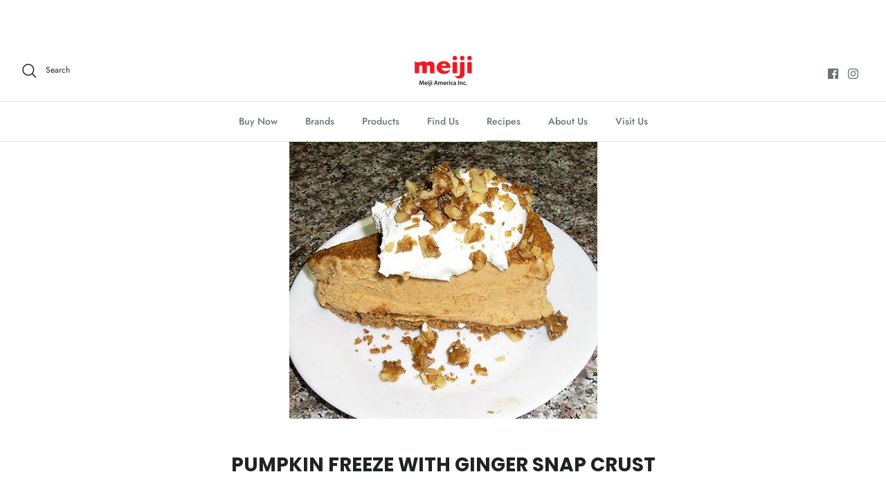

--- FILE ---
content_type: application/javascript; charset=utf-8
request_url: https://cs.iubenda.com/cookie-solution/confs/js/31428403.js
body_size: -229
content:
_iub.csRC = { consApiKey: 'RG6u8aEvJyuyoD9qarU7iWlgPGMjvUZr', showBranding: false, publicId: 'aae01ee2-6db6-11ee-8bfc-5ad8d8c564c0', floatingGroup: false };
_iub.csEnabled = true;
_iub.csPurposes = [4,1,3,5,"sh","adv","s"];
_iub.cpUpd = 1749581383;
_iub.csT = 0.5;
_iub.googleConsentModeV2 = true;
_iub.totalNumberOfProviders = 10;


--- FILE ---
content_type: text/javascript; charset=utf-8
request_url: https://cdn.shopify.com/proxy/3debd215bc4fee026e3e191cc43176fa22f5de1fddccbbed0c8da7c9e2676339/apps.bazaarvoice.com/deployments/meijiamerica/main_site/production/en_US/bv.js?shop=meijiamerica.myshopify.com&sp-cache-control=cHVibGljLCBtYXgtYWdlPTkwMA
body_size: 21329
content:
/*!
 * Bazaarvoice bv-loader v13.19.3
 * Mon Nov 06 2023 23:47:11 GMT+0000 (Coordinated Universal Time)
 *
 * Capabilities:
 *
 *   inline_ratings@2.3.7
 *   inpage_submission@4.9.1
 *   product_picker@0.3.1
 *   rating_summary@2.63.14
 *   ratings@0.1.23
 *   swat-submission@4.7.6
 *   swat_questions@2.13.4
 *   swat_reviews@6.22.2
 *
 * http://bazaarvoice.com
 *
 * Copyright 2023 Bazaarvoice. All rights reserved.
 *
 */(()=>{var e={353:(e,t,n)=>{"use strict";n.d(t,{M:()=>c});var r,o=n(788),a=n.n(o),i=n(318),s=n(920),c=function(){var e={timeout:6e4};return r||(r=new s((function(t,n){var r=i.Z.global&&i.Z.global.serverEnvironment||"prod";a().loadScript("https://".concat("prod"===r?"apps":"apps-qa",".bazaarvoice.com/analytics/bv-analytics.js"),e,(function(e){e?n(e):t()}))})))}},426:(e,t,n)=>{var r=n(422),o=r.document&&(r.document.currentScript||r.document.querySelector('script[src*="bv.js"]'));e.exports=o},500:(e,t,n)=>{"use strict";n.d(t,{Z:()=>Qt});var r,o,a=n(690),i=n(304),s=n(318),c=n(886),u=n(422),l=(n(581).shadowQuerySelectorAll,"ADDED"),f="REMOVED",d=["data-bv-show","name"],p=[],m="",h=new WeakMap,v=function(e,t){return e.matches?e.matches(t):e.msMatchesSelector(t)},g=function(e){var t=h.get(e);t&&(t.watches.forEach((function(t){(0,t.callback)(f,e)})),t.observer.disconnect(),h.delete(e))},y=function(e){return new u.MutationObserver((function(t){t.forEach((function(t){v(e,m)?function(e,t){h.get(e).watches.forEach((function(n){(0,n.callback)("UPDATED",e,t)}))}(e,t):g(e)}))}))},b=function(e,t){var n,r=p.filter((function(t){var n=t.selector;return v(e,n)})),o=r.reduce((function(e,t){var n=t.attributes,r=void 0===n?[]:n;return e.concat(r)}),[]),a=r;h.has(e)?(n=h.get(e).observer,t&&(a=[t])):n=y(e),n.observe(e,{attributes:!0,attributeFilter:o.length?o:void 0}),h.set(e,{watches:r,observer:n}),a.forEach((function(t){(0,t.callback)(l,e)}))},w=function(e){for(var t=e.length,n=0;n<t;n++){for(var r=e[n],o=r.addedNodes,a=o.length,i=0;i<a;i++){var s=o[i];if((s.matches||s.msMatchesSelector)&&v(s,m))b(s);else if(s.querySelectorAll){var c=s.querySelectorAll(m);if(c.length>0)for(var u=0;u<c.length;u++)b(c[u])}}for(var l=r.removedNodes,f=l.length,d=0;d<f;d++){var p=l[d];if((p.matches||p.msMatchesSelector)&&v(p,m))g(p);else if(p.querySelectorAll){var h=p.querySelectorAll(m);if(h.length>0)for(var y=0;y<h.length;y++)g(h[y])}}if("attributes"===r.type){var w=r.target;(w.matches||w.msMatchesSelector)&&v(w,m)&&b(w)}}},S=function(e){var t=e.selector;p.push(e),m+=""===m?t:",".concat(t),function(e){var t=u.document.querySelectorAll(e.selector);Array.prototype.forEach.call(t,(function(t){b(t,e)}))}(e)};r=document,o={subtree:!0,childList:!0,attributes:!0,attributeFilter:d},new u.MutationObserver(w).observe(r,o);var E=n(5),_=n.n(E),k={},T={get:function(e){return k[e]}};_().call(T);S({selector:'meta[name^="'.concat("bv:",'"]'),attributes:["name","content"],callback:function(e,t){var n=t.name.replace(new RegExp("^".concat("bv:")),"");e===f?(delete k[n],delete T[n]):k[n]=t.getAttribute("content"),T.trigger("change",n)}});var O=function(){return T},C=n(920);s.Z.global={},(0,c.Z)(s.Z.global,{client:a.Z.deployment.client,dataEnvironment:a.Z.dataEnvironment,serverEnvironment:a.Z.serverEnvironment,locale:a.Z.deployment.locale,anonymous:!0,siteId:a.Z.deployment.site,virtualEnvironment:a.Z.deployment.virtualEnvironment,ponyfills:{Promise:C},SystemJS:{},meta:O()}),(0,c.Z)(s.Z.global,{loadUserSegment:(0,i.vd)()}),Object.freeze(s.Z.global);const x=s.Z.global;var N=n(388),A=n.n(N),P=n(426),j=n.n(P),B=/[,\s]\s*/,V="bvCallback",R=function(){if(!j())return[];var e=j().getAttribute("data-bv-preload");return e?e.split(B):[]}(),I=j()&&j().getAttribute("data-bv-callback")||V,Z=j()&&j().getAttribute("data-bv-display-code"),L=j()&&j().getAttribute("data-bv-hostname"),D=n(611),M=n.n(D);function q(){return q=Object.assign||function(e){for(var t=1;t<arguments.length;t++){var n=arguments[t];for(var r in n)Object.prototype.hasOwnProperty.call(n,r)&&(e[r]=n[r])}return e},q.apply(this,arguments)}var U=n(422),F=M()(a.Z.domains,U.location.hostname);const z=function(e){var t=e.commonData,n=e.name,r=e.source,o=q({},t);o.locale=a.Z.deployment.locale,o.deploymentZone=a.Z.deployment.site;var i={name:n,client:a.Z.deployment.client,display:Z||a.Z.displayCode,environment:a.Z.vpc,source:r,staging:"stg"===a.Z.dataEnvironment||"qa"===a.Z.vpc,anonymous:x.anonymous,brandDomain:F.get("firstPartyCookieEnabled")?F.get("domain"):"",commonData:o},s=new(A())(i);return"europe"===a.Z.piiDataRegion&&s.setEU(!0),a.Z.webAnalyticsIntegrationConfigs&&a.Z.webAnalyticsIntegrationConfigs.length&&a.Z.webAnalyticsIntegrationConfigs.forEach((function(e){s.configureSCIProvider(e.name,e)})),s};const W=z({commonData:{bvProduct:"bv-loader",bvProductVersion:a.Z.scoutVersion},name:"bv-loader",source:"bv-loader"});var $=n(64);if("undefined"!=typeof window){var H=new RegExp(a.Z.paths.root);window.addEventListener("error",(function(e){var t=e.error,n=e.filename;H.test(n)&&(W.trackError({message:t.message||t,stack:t.stack,type:"BV Loader Uncaught ".concat(t.name||"Error")}),(0,$.Z)().then((function(e){e(t)})))}))}var Q=n(916),J=void 0,K=0,G=function(e){Q.mark(e)},X=function(){for(var e=arguments.length,t=new Array(e),n=0;n<e;n++)t[n]=arguments[n];return t.join("_")},Y=X("BV","PERF","MARK"),ee=function e(t){for(var n=arguments.length,r=new Array(n>1?n-1:0),o=1;o<n;o++)r[o-1]=arguments[o];if(r.length){var a=X(t,r.shift());return e.call.apply(e,[J,a].concat(r))}var i=[],s=[],c=function(e){G(e?X(t,e):t);var n=Q.getEntriesByType("mark"),r=n[n.length-1];return i.push(r),r},u=function(e){return function(){var n=c("end");Q.measure(t);var r=Q.getEntriesByType("measure"),o=r[r.length-1];return Object.defineProperties(o,{startTime:{configurable:!0,enumerable:!0,value:e.startTime,writable:!1},duration:{configurable:!0,enumerable:!0,value:n.startTime-e.startTime,writable:!1}}),i.push(n),s.push(o),n}},l={createMark:{configurable:!0,enumerable:!0,value:e.bind(J,t)},marks:{configurable:!0,enumerable:!0,get:function(){return i}},measures:{configurable:!0,enumerable:!0,get:function(){return s}},start:{configurable:!0,enumerable:!0,value:function(){return u(c("start"))}}};return Object.defineProperties(c,l),c};const te=function(e){for(var t=arguments.length,n=new Array(t>1?t-1:0),r=1;r<t;r++)n[r-1]=arguments[r];return ee.call.apply(ee,[J,X(Y,e||++K)].concat(n))};var ne=n(334);function re(){return re=Object.assign||function(e){for(var t=1;t<arguments.length;t++){var n=arguments[t];for(var r in n)Object.prototype.hasOwnProperty.call(n,r)&&(e[r]=n[r])}return e},re.apply(this,arguments)}var oe=n(422),ae=function(e){return e.map((function(e){return re({},e,{value:String(e.value)})}))},ie=function(e){return Object.keys(e).map((function(t){return{name:t,value:e[t]}})).filter((function(e){return void 0!==e.value}))},se=function(e){return e&&e!==Math.floor(e)?Number(e.toFixed(2)):e},ce=function(e,t){var n={},r=t?s.Z._render.layouts[e].perfMark:s.Z[e].perfMark,o=Q.getEntriesByType("resource").filter((function(t){return!!t.name.match(ne.Z.appNameRegex(e))||!!t.name.match(ne.Z.layoutNameRegex(e))})).shift();if(r.bvShow.marks.length&&(n.bvShowProcessed=se(r.bvShow.marks[0].startTime)),r.load.measures.length&&(n.loadTime=se(r.load.measures[0].duration),n.loadStart=se(r.load.measures[0].startTime)),!t&&r.configure.measures.length&&(n.configurationTime=se(r.configuration.measures[0].duration)),r.render.measures.length&&(n.avgRender=se(r.render.measures.reduce((function(e,t){return e+t.duration}),0)/r.render.measures.length),n.render=r.render.measures.map((function(e){return se(e.duration)})),n.renderStart=r.render.measures.map((function(e){return se(e.startTime)}))),o){var a=o.fetchStart,i=o.transferSize,c=o.responseEnd,u=o.requestStart;n.fetchStart=se(a),n.responseEnd=se(c),u&&(n.transferSize=i,n.ttfb=se(a-u))}return ae(ie(n))},ue=function(){var e={},t=Q.getEntriesByType("resource"),n=Q.getEntriesByType("paint"),r={totalPageRequests:0,totalBVRequests:0,totalCachedBVResources:0,totalCachedOtherResources:0,totalCumulativeLoadTime:0,totalCumulativeBVLoadTime:0,totalActualOtherLoadTime:0,totalActualBVLoadTime:0,totalNumOfBVScripts:0,totalNumOfBVAPIRequests:0,totalNumOfBVStylesheets:0,totalNumOfBVImages:0,totalNumOfOtherBVHTTPRequests:0,totalNumOfOtherScripts:0,totalNumOfOtherStylesheets:0,totalNumOfOtherImages:0,totalNumOfOtherHTTPRequests:0,totalNumOfHTTP2Resources:0,totalNumOfHTTP2BVResources:0,pageStatus:document.readyState},o=function(t,n){var r=n.fetchStart,o=n.responseEnd,a=n.requestStart,i=n.responseStart;e["".concat(t,"-fetchStart")]&&(t="".concat(t,"(2)")),e["".concat(t,"-fetchStart")]=se(r),e["".concat(t,"-responseEnd")]=se(o),a&&(e["".concat(t,"-ttfb")]=se(i-a))};if(t.length){var a=0,i=0,c=0;t.forEach((function(t){var n=t.name,u=t.fetchStart,l=t.duration,f=t.responseEnd,d=t.transferSize,p=t.initiatorType,m=t.nextHopProtocol,h=n.toLowerCase().includes("bv")||n.toLowerCase().includes("bazaarvoice");n.toLowerCase().includes("sid.gif")||n.toLowerCase().includes("st.gif")||n.toLowerCase().includes("a.gif")||(r.totalPageRequests++,d&&(e["".concat(n,"-transferSize")]=d),f&&c++,n.toLowerCase().includes("components.js")?o("components.js",t):n.toLowerCase().includes("bv.js")?o("bv.js",t):n.match(ne.Z.renderRegex)&&(o("render.js",t),e.renderParseComplete=se(s.Z._render.perfMark.parseComplete.marks[0].startTime)),r.totalCumulativeLoadTime+=se(l),m.includes("2")&&(r.totalNumOfHTTP2Resources++,(n.includes("bv")||n.includes("bazaarvoice"))&&r.totalNumOfHTTP2BVResources++),h?(r.totalBVRequests++,"css"===p?r.totalNumOfBVStylesheets++:"script"===p?r.totalNumOfBVScripts++:"img"===p?r.totalNumOfBVImages++:"xmlhttprequest"===p||""===p?r.totalNumOfBVAPIRequests++:r.totalNumOfOtherBVHTTPRequests++):"css"===p?r.totalNumOfOtherStylesheets++:"script"===p?r.totalNumOfOtherScripts++:"img"===p?r.totalNumOfOtherImages++:r.totalNumOfOtherHTTPRequests++,h?(r.totalCumulativeBVLoadTime+=l,l<=10&&r.totalCachedBVResources++,u>i?(r.totalActualBVLoadTime+=l,i=f):f>i&&u<i&&(r.totalActualBVLoadTime+=f-i,i=f)):(l<=10&&r.totalCachedOtherResources++,u>a?(r.totalActualOtherLoadTime+=l,a=f):f>a&&u<a&&(r.totalActualOtherLoadTime+=f-a,a=f)))})),re(e,r,{totalCumulativeLoadTime:se(r.totalCumulativeLoadTime),totalCumulativeBVLoadTime:se(r.totalCumulativeBVLoadTime),totalCumulativeOtherLoadTime:se(r.totalCumulativeLoadTime-r.totalCumulativeBVLoadTime),totalActualBVLoadTime:se(r.totalActualBVLoadTime),totalActualOtherLoadTime:se(r.totalActualOtherLoadTime),totalNumOfHTTP1Resources:t.length-r.totalNumOfHTTP2Resources,totalNumOfHTTP1BVResources:r.totalBVRequests-r.totalNumOfHTTP2BVResources,percentResourcesLoaded:se(c/r.totalPageRequests*100)})}return n.length&&n.forEach((function(t){var n=t.name.split("-").map((function(e,t){return t>0?"".concat(e[0].toUpperCase()).concat(e.slice(1,e.length)):e})).join("");e[n]=se(t.startTime)})),ae(ie(e))},le=n(974),fe=n.n(le),de="bv_metrics",pe=s.Z.cookie||fe(),me=function(){return pe.create(de,!0,72e5/864e5),!0},he=!!pe.read(de)||!Math.floor(1e3*Math.random())&&me();const ve=function(e,t,n,r){if(he&&t.length){me();var o={type:"performance",name:"Display",scope:e,metrics:t};n&&(o.bvProduct=n),r&&(o.bvProductVersion=r),W.trackEvent("Diagnostic",o)}};var ge=n(423),ye=n.n(ge),be=n(581),we={},Se={},Ee=ye()(Array),_e=function(e,t){e.filter((function(e){return!e.dataset.bvReady})).forEach((function(e){var n=e.dataset.bvShow;we[n]&&we[n].forEach((function(r){if("spotlights"===n&&t){var o=e.parentElement;e.removeAttribute("data-bv-ready"),o.replaceChild(e.cloneNode(!1),e)}else r(e),e.dataset.bvReady=!0}))}))},ke=function(e){e.filter((function(e){return e.dataset.bvReady})).forEach((function(e){var t=e.dataset.bvShow;Se[t]&&Se[t].forEach((function(t){t(e),delete e.dataset.bvReady}))}))},Te=function(e,t){we[e]||(we[e]=[]),we[e].push(t),function(e){return Ee.then((function(t){var n=document.querySelectorAll("[".concat("data-bv-show","]"));return t.prototype.filter.call(n,(function(t){return!e||t.dataset.bvShow===e}))}))}(e).then(_e)},Oe=["data-bv-product-id","data-bv-productId","data-bv-productid","data-bv-show","data-bv-subject-id"],Ce=a.Z.apps.reduce((function(e,t){var n=t.publicName;return e[t.name]=n,e}),{}),xe=Object.keys(Ce).reduce((function(e,t){return e[Ce[t]]=function(){},e}),{}),Ne=function(e,t,r){var o=e.config.name,a=Ce[o],i=r.bvShow=r.createMark("bvShow");a&&(xe[a]=function(){t()(),e.ready((function(){i.start(),Te(a,(function(t){n.g.BV&&n.g.BV.Spotlights&&"spotlights"===a&&delete n.g.BV.Spotlights,e.trigger("container_added",t)})),function(e,t){Se[e]||(Se[e]=[]),Se[e].push(t)}(a,(function(t){e.trigger("container_removed",t)}))})),xe[a]=function(){}})},Ae=function(e){e.forEach((function(e){var t=e.dataset.bvShow;xe[t]&&xe[t]()}))},Pe=n(788),je=n.n(Pe),Be=n(920);function Ve(){return Ve=Object.assign||function(e){for(var t=1;t<arguments.length;t++){var n=arguments[t];for(var r in n)Object.prototype.hasOwnProperty.call(n,r)&&(e[r]=n[r])}return e},Ve.apply(this,arguments)}var Re=n(422),Ie=Re.console,Ze=!1;function Le(){return function(){var e=Re.$BV||[],t={_apiQueue:[],log:function(){Ie&&Ie.log&&Ie.log(arguments)},push:function(e){Ze||function(){if(!a.Z.isConversations&&(L&&(a.Z.legacyScoutUrl=a.Z.legacyScoutUrl.replace(/^(https?:\/\/)([^/]+)/,"$1".concat(L))),Z&&(a.Z.legacyScoutUrl=a.Z.legacyScoutUrl.replace(/\/+([^/]+)\/bvapi.js/,"/".concat(Z,"/bvapi.js"))),/\[HOSTNAME\]/.test(a.Z.legacyScoutUrl)||/\[DISPLAYCODE\]/.test(a.Z.legacyScoutUrl)))throw Error('Could not determine display code and hostname. Contact Bazaarvoice Support to configure your implementation, or provide explicit "data-bv-display-code" and "data-bv-hostname" attributes.');Ze=!0,je().loadScript(a.Z.legacyScoutUrl)}(),t._apiQueue.push(e)}},n=k.userToken||void 0;n&&t._apiQueue.push(["configure","global",{userToken:n}]),e.forEach((function(e){t.push(e)}));return["ui","configure","container","ready","SI.trackProductPageView","SI.trackGenericPageView","SI.trackTransactionPageView","SI.disable","SI.enable","SI.setDebugEnabled","SI.trackConversion","DSI.trackBVPageView","DSI.trackProduct","DSI.trackTransaction"].forEach((function(e){!function(e,n){for(var r,o=n.split("."),a=o.pop(),i=o.shift();i;)e=e[i]=e[i]||{},i=o.shift();e[a]=(r=n.replace(/\./g,"_"),function(){for(var e,n=[r],o=0,a=arguments.length;o<a;o++)n.push(arguments[o]);return"ui"!==r?t.push(n):((e=n[3]=n[3]||{}).loadedDeferred=e.loadedDeferred||new De,t.push(n),e.loadedDeferred.promise())})}(t,e)})),t}()}function De(){var e=this;this.promiseRef=new Be((function(t,n){Ve(e,{resolve:t,reject:n})}))}De.prototype.promise=function(){return this.promiseRef};var Me=n(795),qe=n.n(Me),Ue=n(422),Fe=Ue.BV&&Ue.BV.cookieConsent?Ue.BV.cookieConsent:qe(),ze="cookies",We=O(),$e={},He=!a.Z.cookiesOptIn,Qe=function(){var e=arguments.length>0&&void 0!==arguments[0]?arguments[0]:He,t=arguments.length>1&&void 0!==arguments[1]?arguments[1]:"default";e?Fe.setConsent({BVBRANDID:!0,BVBRANDSID:!0}):Fe.setConsent({BVBRANDID:!1,BVBRANDSID:!1}),$e.cookies={consent:e,source:t}},Je={},Ke=function(e){if(e===ze){var t=We.get(ze);void 0===t?Qe():Qe("true"===t.toLowerCase(),"site")}};We.on("change",Ke);Object.defineProperty(Je,ze,{get:function(){return $e.cookies},set:function(e){Qe(e&&!0===e.consent,"manual")}});const Ge=Je;var Xe="color: #0b6392; font-size:1.1em; text-decoration:none; font-weight:normal;",Ye=n.g.location.hostname,et=M()(a.Z.domains,Ye);function tt(){!function(e){if(!e.isValid)throw"Bazaarvoice is not configured for the domain ".concat(Ye,".")}(et),function(e){if(e&&e.src){var t=ne.Z.parseClient(e.src),n=t&&t.toLowerCase();if(t&&t!==n){var r=e.src.replace("/deployments/".concat(t),"/deployments/".concat(n));console.warn("%cYou are using a cased client name (%c".concat(t,"%c) in the bv.js URL.\n        Please use this URL instead: %c").concat(r,"%c.\n        For details, see the Conversations Implementation section of https://knowledge.bazaarvoice.com."),Xe,"color:black; font-size:1.1em; font-weight:bold;",Xe,"font-size:1.0em; font-weight:lighter;",Xe)}}}(j())}var nt=n(424),rt=n.n(nt),ot=n(920);function at(e,t,n,r){return r.load.end(),e&&((0,$.Z)().then((function(t){t(e)})),n.processReady(e)),new ot((function(e){"interactive"===document.readyState?e():document.addEventListener("DOMContentLoaded",(function(){e()}))})).then((function(){var e;ve(t.name,(e=t.name,ce(e,!1)),t.name,t.version)}))}function it(e,t){return function(e){if(Array.isArray(e))return e}(e)||function(e,t){var n=null==e?null:"undefined"!=typeof Symbol&&e[Symbol.iterator]||e["@@iterator"];if(null==n)return;var r,o,a=[],i=!0,s=!1;try{for(n=n.call(e);!(i=(r=n.next()).done)&&(a.push(r.value),!t||a.length!==t);i=!0);}catch(e){s=!0,o=e}finally{try{i||null==n.return||n.return()}finally{if(s)throw o}}return a}(e,t)||function(e,t){if(!e)return;if("string"==typeof e)return st(e,t);var n=Object.prototype.toString.call(e).slice(8,-1);"Object"===n&&e.constructor&&(n=e.constructor.name);if("Map"===n||"Set"===n)return Array.from(e);if("Arguments"===n||/^(?:Ui|I)nt(?:8|16|32)(?:Clamped)?Array$/.test(n))return st(e,t)}(e,t)||function(){throw new TypeError("Invalid attempt to destructure non-iterable instance.\nIn order to be iterable, non-array objects must have a [Symbol.iterator]() method.")}()}function st(e,t){(null==t||t>e.length)&&(t=e.length);for(var n=0,r=new Array(t);n<t;n++)r[n]=e[n];return r}var ct=document.createElement("script"),ut=window.navigator.userAgent.toLowerCase(),lt={noModule:"noModule"in ct,isFirefox:!!~ut.indexOf("firefox"),isChrome:!!~ut.indexOf("chrome")};lt.isSafari=!lt.isChrome&&!!~ut.indexOf("safari"),lt.doModernLoad=lt.isSafari&&lt.noModule?function(){var e=ut.match(/macintosh.+mac os x (\d+)_(\d+)_\d+\)/),t=ut.match(/version\/(\d+)\.\d+\.\d+ safari\/\d+\.\d+\.\d/);if(e){var n=it(e,3),r=n[1],o=n[2];if(Number(r)>=10&&Number(o)>=13&&t){var a=it(t,2)[1];return Number(a)>=11}return!1}return!0}():!lt.noModule&&lt.isFirefox?function(){var e=ut.match(/(?:firefox\/)([\d.]+)/);if(e&&e.length){var t=it(e,2)[1];return Number(t)>54}return!1}():lt.noModule;const ft=lt;var dt=n.g.BV,pt=function(e){return e&&e.split(",").map((function(e){return e.trim()}))||[]}(k.disabled);function mt(e,t){var r=t.createMark("register",e.name);r.end=r.start();var o=new(rt())({name:e.name});s.Z.registerProperty(e.name,o);var a=t.createMark("app",e.name),i=a.createMark("configure"),c=a.createMark("load"),u=a.createMark("render");a.configure=i,a.load=c,a.render=u,s.Z[e.name].perfMark=a,o.setErrorHandler((function(t,r){return function(e,t,r){t instanceof Error||(t=new Error(t));var o=n.g.console;o&&o.error&&o.error(t),s.Z[e]._analytics.trackError({message:t.message||t,stack:t.stack,type:"BV Application ".concat(r.event," ").concat(t.name||"Error")}),(0,$.Z)().then((function(n){r.app=e,n(t,{extra:r})}))}(e.name,t,r)}));var l=function(){var t=s.Z[e.name]._analytics=z({name:e.name,source:"bv-loader"});dt.global.loadUserSegment.then((function(e){t.setCommonData({displaySegment:e})})),"api"===e.name&&(s.Z[e.name].analytics=t),pt.some((function(t){return~[e.name,e.publicName].indexOf(t)}))?W.trackEvent("Feature",{type:"Used",name:"AppDisabled",detail1:e.name}):function(e,t,n){n.load.end=n.load.start();var r=e.sourcePath;if(e.legacyPath&&!ft.doModernLoad&&(r=e.legacyPath),je().loadScript(r,{timeout:6e4},(function(r){at(r,e,t,n)})),e.configUrl){var o=n.createMark("load","config");o.end=o.start(),je().loadScript(e.configUrl,{timeout:3e4},(function(){o.end()}))}}(e,o,a),l=function(){}};if(R.some((function(t){return t===e.name}))||!e.defer)l();else{var f=o.configure,d=o.ready,p=o.render,m=function(e,t){return l(),o.configure=f,o.ready=d,o.render=p,o[e].apply(this,t)};["configure","ready","render"].forEach((function(e){o[e]=function(){return m.call(this,e,arguments)}}))}Ne(o,(function(){return l}),a),r.end()}_().call(rt().prototype);const ht=function(){qe().initConsent({NoCookie:!0,bv_metrics:!1,bv_segment:!1,BVBRANDID:!1,BVBRANDSID:!1},!a.Z.cookiesOptIn),s.Z.cookieConsent=qe(),s.Z.cookie=fe()},vt="cay67DoeNEmpkAjGzu1SKcrwR7QU2Vv20vQG6VeRcP54A",gt="13548-en_us",yt=5.5;var bt=n(422),wt=function(){var e,t,n,r,o=gt,a=(e=BV.global,t=e.dataEnvironment,n=e.serverEnvironment,r="".concat("qa"===n||"dev"===n?"qa.":"stg"===t?"stg.":"","api.bazaarvoice.com"),"https://".concat(r)),i="".concat(a,"/data/batch.json?"),s=vt,c="".concat(i,"passKey=").concat(s,"&apiversion=").concat(yt,"&displaycode=").concat(o);c+="&resource.q0=products&limit.q0=1",bt.fetch(c).catch((function(){}))},St=n(353);const Et=function(){var e=arguments.length>0&&void 0!==arguments[0]?arguments[0]:"",t=arguments.length>1?arguments[1]:void 0,n=arguments.length>2?arguments[2]:void 0,r=arguments.length>3?arguments[3]:void 0,o=arguments.length>4?arguments[4]:void 0;for(t=n=r=0;o=e.charCodeAt(r++);n=(n+t)%255)t=(t+o)%255;return n<<8|t};var _t=n(422),kt=s.Z.cookie||fe(),Tt=function(e,t,n){var r=_t.document.createElement("div");r.setAttribute("data-bv-show","inpage_submission"),r.setAttribute("data-bv-product-id",e),n&&r.setAttribute("data-bv-inpagerating",n),t&&("ssURL"===t&&W.trackEvent("Diagnostic",{name:"v2ssURLReviewSubmission",type:"v2ssURLReview",detail1:"v2ssURLLoaded"}),r.setAttribute("data-bv-inpagesource",t)),_t.document.body.appendChild(r)},Ot=function(){if(_t.location.search){var e=new URLSearchParams(_t.location.search);if("rr_submit_review"!==e.get("bvaction")){var t=e.get("bvdata");if(t){var n,r,o,a,i=new URLSearchParams(t);if("swat_submit_review"===i.get("action")){var s=i.get("productId"),c=kt.read((n="inpagedata",r=_t.BV.global,o=r.dataEnvironment,a=r.client,"bvf_".concat(n)+Et(a)+("prod"===o?"":"s"))),u=c?JSON.parse(c):{};Tt(s,u.inPageSource||"bv_loader",u.ratingValue)}}}else{var l=e.get("bvproductId");Tt(l,"ssURL")}}};function Ct(e){return Ct="function"==typeof Symbol&&"symbol"==typeof Symbol.iterator?function(e){return typeof e}:function(e){return e&&"function"==typeof Symbol&&e.constructor===Symbol&&e!==Symbol.prototype?"symbol":typeof e},Ct(e)}var xt=n(422),Nt="data-bv";var At=function(e){var t,n,r,o,a,i,s,c=xt.document.createElement("div");if(c.setAttribute("".concat(Nt,"-show"),"product_picker"),(e?function(e){var t=e.categoryId,n=e.familyProductId,r=e.preventClose,o=e.campaignId,a=e.inline;return[{key:"".concat(Nt,"-category-id"),value:t},{key:"".concat(Nt,"-family-product-id"),value:n},{key:"".concat(Nt,"-prevent-close"),value:r},{key:"".concat(Nt,"-inline"),value:a},{key:"".concat(Nt,"-campaign-id"),value:o}]}(e):(t=new URLSearchParams(xt.location.search),n=t.get("bvcategoryId"),r=t.get("bvfamilyProductId"),o=t.get("bvpreventClose"),a=t.get("bvdata"),i=a?new URLSearchParams(a):null,s=!!i&&i.get("bvInlineId"),[{key:"".concat(Nt,"-category-id"),value:n},{key:"".concat(Nt,"-family-product-id"),value:r},{key:"".concat(Nt,"-prevent-close"),value:o},{key:"".concat(Nt,"-inline"),value:s}])).forEach((function(e){return e.value&&c.setAttribute("".concat(e.key),e.value)})),e){var u=e.contentContainerDiv,l=e.doShowContent,f="string"==typeof u?shadowQuerySelectorAll(document,"#".concat(u))[0]:"object"===Ct(u)&&u instanceof HTMLElement?u:null;f?f.appendChild(c):xt.document&&xt.document.body.appendChild(c),l&&"function"==typeof e.doShowContent&&l()}else xt.document&&xt.document.body.appendChild(c)},Pt=function(e){(xt.location.search||e)&&(("rr_submit_generic"===new URLSearchParams(xt.location.search).get("bvaction")||e)&&At(e))};function jt(e){return jt="function"==typeof Symbol&&"symbol"==typeof Symbol.iterator?function(e){return typeof e}:function(e){return e&&"function"==typeof Symbol&&e.constructor===Symbol&&e!==Symbol.prototype?"symbol":typeof e},jt(e)}var Bt="data-bv",Vt=function(e,t){var r=t.productId,o=t.contentContainerDiv,a=t.doShowContent,i=(t.summaryContainerDiv,t.enableSeo);if(!r||!o)throw Error("Required parameters are missing productId or contentContainerDiv");var s=n.g.document.createElement("div");s.setAttribute("".concat(Bt,"-show"),e),s.setAttribute("".concat(Bt,"-product-id"),r),i&&s.setAttribute("".concat(Bt,"-seo"),!0);var c,u="string"==typeof(c=o)?(0,be.shadowQuerySelectorAll)(document,"#".concat(c))[0]:"object"===jt(c)&&c instanceof HTMLElement?c:null;if(!u)throw Error("Container not present in the document");u.appendChild(s),"function"==typeof a&&a()},Rt=n(920);function It(e){return It="function"==typeof Symbol&&"symbol"==typeof Symbol.iterator?function(e){return typeof e}:function(e){return e&&"function"==typeof Symbol&&e.constructor===Symbol&&e!==Symbol.prototype?"symbol":typeof e},It(e)}var Zt=["rr","qa"],Lt=["show_reviews","submit_generic"],Dt=["show_questions"];function Mt(){}function qt(e,t){try{if(W.trackEvent("Diagnostic",{name:"configure",type:"handler",detail1:"configureEventCallbacks"}),t&&"object"===It(t)&&!Array.isArray(t)&&t.events){var n;if(!e||"string"!=typeof e||"global"!==e)throw new Error("IMPL: event handlers can only be set in global config");var r=t.events;if(!r||"object"!==It(r)||Array.isArray(r))throw new Error("IMPL: events property in global config must be an object");for(var o in r){var a=r[o];"function"==typeof a&&this.on(o,a)}}}catch(n){console.error(n)}}function Ut(e,t,r){var o;W.trackEvent("Diagnostic",{name:"ui",type:"handler",detail1:t});try{if(!Zt.includes(e))throw Error("Scope not supported.");if("rr"===e&&!Lt.includes(t))throw Error("Incorrect scope and type combinations for scope rr");if("qa"===e&&!Dt.includes(t))throw Error("Incorrect scope and type combinations for scope qa");switch(e){case"rr":"show_reviews"===t?(Vt("reviews",r),o=new Rt((function(e){n.g.BV.globalEvents.on("rr_show_reviews",(function(t){e(t)}))}))):"submit_generic"===t&&Pt(r||{});break;case"qa":"show_questions"===t&&(Vt("questions",r),o=new Rt((function(e){n.g.BV.globalEvents.on("rr_show_questions",(function(t){e(t)}))})))}return o}catch(e){console.error(e)}}const Ft=function(){_().call(Mt.prototype);var e=new Mt;s.Z.globalEvents=e,s.Z.configure=qt.bind(e),s.Z.ui=Ut.bind(e)};var zt=n(920);function Wt(e,t){return function(e){if(Array.isArray(e))return e}(e)||function(e,t){var n=null==e?null:"undefined"!=typeof Symbol&&e[Symbol.iterator]||e["@@iterator"];if(null==n)return;var r,o,a=[],i=!0,s=!1;try{for(n=n.call(e);!(i=(r=n.next()).done)&&(a.push(r.value),!t||a.length!==t);i=!0);}catch(e){s=!0,o=e}finally{try{i||null==n.return||n.return()}finally{if(s)throw o}}return a}(e,t)||function(e,t){if(!e)return;if("string"==typeof e)return $t(e,t);var n=Object.prototype.toString.call(e).slice(8,-1);"Object"===n&&e.constructor&&(n=e.constructor.name);if("Map"===n||"Set"===n)return Array.from(e);if("Arguments"===n||/^(?:Ui|I)nt(?:8|16|32)(?:Clamped)?Array$/.test(n))return $t(e,t)}(e,t)||function(){throw new TypeError("Invalid attempt to destructure non-iterable instance.\nIn order to be iterable, non-array objects must have a [Symbol.iterator]() method.")}()}function $t(e,t){(null==t||t>e.length)&&(t=e.length);for(var n=0,r=new Array(t);n<t;n++)r[n]=e[n];return r}n(183);var Ht=n(422);const Qt=function(){var e=Ht.document,t=te("bv_loader");ht(),tt(),t.end=t.start();var n;Ht.navigator.userAgent.indexOf("MSIE")>-1||Ht.navigator.userAgent.indexOf("Trident/");if(s.Z.privacy=Ge,Ke(ze),Ft(),s.Z.pixel=z({commonData:{bvProduct:"pixel"},name:"pixel",source:"bv-loader"}),a.Z.isCurationsEnabled){Ht.crl8=Ht.crl8=Ht.crl8||{};var r=!1,o=[],i=function(){r=!0,o.forEach((function(e){e()}))};Ht.crl8.ready=function(e){r?e():o.push(e)}}(a.Z.apps.forEach((function(e){return mt(e,t)})),s.Z.curations&&s.Z.curations.on("curations_loaded",i),S({selector:"[data-bv-show]",attributes:Oe,callback:function(e,t){var n=[t];e===l?(Ae(n),_e(n)):e===f?ke(n):(Ae(n),ke(n),_e(n,!0))}}),Ht.$BV&&"ui"in Ht.$BV||a.Z.isPreview||(Ht.$BV=Le()),"container"===(k.pageType||void 0)&&(a.Z.isConversations?Ht.$BV.container("global",{}):Ht.$BV.ui("submission_container",{})),(0,St.M)(),I)&&(Ht[I]?m(Ht[I]):Object.defineProperty(Ht,I,{get:function(){return n},set:function(e){n=e,m(e)}}));t.end();var c=Wt(t.measures,1)[0],u=c.duration,d=c.startTime,p=d+u;try{W.trackEvent("Diagnostic",{name:"timeToRunScout",type:"Performance",startTime:d.toFixed(4),endTime:p.toFixed(4),elapsedMs:u.toFixed(4)})}catch(e){}function m(e){if("function"!=typeof e)throw Error("The BV Callback must be a function.");setTimeout((function(){e.call(null,s.Z)}))}he&&(new zt((function(t){"interactive"===e.readyState?t():e.addEventListener("DOMContentLoaded",(function(){t()}))})).then((function(){ve("page",function(){var e=oe.devicePixelRatio,t=oe.innerHeight,n=oe.innerWidth,r=oe.navigator,o={devicePixelRatio:e,screenHeight:t,screenWidth:n};r.connection&&(o.effectiveType=r.connection.effectiveType,o.downlink=r.connection.downlink);var a=Q.getEntriesByType("navigation").shift();return a&&["connectEnd","connectStart","domainLookupStart","domainLookupEnd","domComplete","domInteractive","domContentLoadedEventStart","fetchStart","loadEventEnd","requestStart","responseStart","responseEnd","secureConnectionStart"].forEach((function(e){o[e]=se(a[e])})),ae(ie(o))}()),ve("bv-loader",function(){var e={},t=Q.getEntriesByType("resource").filter((function(e){return!!e.name.match(ne.Z.bvLoaderRegex)})).shift();t&&["connectEnd","connectStart","domainLookupStart","domainLookupEnd","domComplete","domInteractive","domContentLoadedEventStart","fetchStart","loadEventEnd","requestStart","responseStart","responseEnd","secureConnectionStart"].forEach((function(n){e[n]=se(t[n])}));var n,r,o=(n="requestedApp",r=a.Z.apps.map((function(e){return e.name})),r.map((function(e){return{name:n,value:e}}))).concat(ie(e));return ae(o)}())})),window.addEventListener("unload",(function(){for(var e in ve("resources",ue()),Ht.BV._render.layouts)ve("render",ce(e,!0),e)})));var h=t.createMark("prefetchBatchApiMark").start();wt(),h(),Ot(),Pt()}},690:(e,t,n)=>{"use strict";n.d(t,{Z:()=>r});const r={deployment:{client:"meijiamerica",site:"main_site",environment:"production",locale:"en_US"},dataEnvironment:"prod",serverEnvironment:"prod",vpc:"prod",piiDataRegion:"unitedStates",cookiesOptIn:!1,displayCode:"13548",domains:[{firstPartyCookieEnabled:!0,domain:".meijiamerica.com"},{firstPartyCookieEnabled:!0,domain:".myshopify.com"},{firstPartyCookieEnabled:!0,domain:".shopifypreview.com"},{firstPartyCookieEnabled:!0,domain:".bazaarvoice.com"},{firstPartyCookieEnabled:!0,domain:"translate.googleusercontent.com"},{firstPartyCookieEnabled:!0,domain:"webcache.googleusercontent.com"},{firstPartyCookieEnabled:!0,domain:"translate.baiducontent.com"},{firstPartyCookieEnabled:!0,domain:".bazaarvoice.com"},{firstPartyCookieEnabled:!0,domain:"localhost"}],scoutVersion:"13.19.3",splitTestingEnabled:!1,isConversations:!0,isPreview:!1,legacyScoutUrl:"https://display.ugc.bazaarvoice.com/static/meijiamerica/main_site/en_US/bvapi.js",paths:{root:"https://apps.bazaarvoice.com",splitTests:"https://apps.bazaarvoice.com/splitTests.json",componentTemplate:"https://apps.bazaarvoice.com/components/components-<%= version %>.min.js",renderTemplate:"https://apps.bazaarvoice.com/render/render-<%= version %>.min.js",layoutRoot:"https://apps.bazaarvoice.com/deployments/meijiamerica/main_site/production/en_US/layouts"},render:{},webAnalyticsIntegrationConfigs:[],loadSwatAppsInShadowDOM:!1,apps:[{name:"inline_ratings",version:"2.3.7",defer:!0,hasConfig:!0,sourcePath:"https://apps.bazaarvoice.com/apps/inline_ratings/inline_ratings-2.3.7.js",legacyPath:null,publicName:"inline_rating",configUrl:"https://apps.bazaarvoice.com/deployments/meijiamerica/main_site/production/en_US/inline_ratings-config.js"},{name:"inpage_submission",version:"4.9.1",defer:!0,hasConfig:!0,sourcePath:"https://apps.bazaarvoice.com/apps/inpage_submission/inpage_submission-4.9.1.js",legacyPath:null,publicName:"inpage_submission",configUrl:"https://apps.bazaarvoice.com/deployments/meijiamerica/main_site/production/en_US/inpage_submission-config.js"},{name:"product_picker",version:"0.3.1",defer:!0,hasConfig:!0,sourcePath:"https://apps.bazaarvoice.com/apps/product_picker/product_picker-0.3.1.js",legacyPath:null,publicName:"product_picker",configUrl:"https://apps.bazaarvoice.com/deployments/meijiamerica/main_site/production/en_US/product_picker-config.js"},{name:"rating_summary",version:"2.63.14",defer:!0,hasConfig:!0,sourcePath:"https://apps.bazaarvoice.com/apps/rating_summary/rating_summary-2.63.14.js",legacyPath:null,publicName:"rating_summary",configUrl:"https://apps.bazaarvoice.com/deployments/meijiamerica/main_site/production/en_US/rating_summary-config.js"},{name:"ratings",version:"0.1.23",defer:!0,hasConfig:!0,sourcePath:"https://apps.bazaarvoice.com/apps/ratings/ratings-0.1.23.js",legacyPath:null,publicName:"ratings",configUrl:"https://apps.bazaarvoice.com/deployments/meijiamerica/main_site/production/en_US/ratings-config.js"},{name:"swat-submission",version:"4.7.6",defer:!0,hasConfig:!0,sourcePath:"https://apps.bazaarvoice.com/apps/swat-submission/swat-submission-4.7.6.js",legacyPath:null,publicName:"multi_submission",configUrl:"https://apps.bazaarvoice.com/deployments/meijiamerica/main_site/production/en_US/swat-submission-config.js"},{name:"swat_questions",version:"2.13.4",defer:!0,hasConfig:!0,sourcePath:"https://apps.bazaarvoice.com/apps/swat_questions/swat_questions-2.13.4.js",legacyPath:null,publicName:"questions",configUrl:"https://apps.bazaarvoice.com/deployments/meijiamerica/main_site/production/en_US/swat_questions-config.js"},{name:"swat_reviews",version:"6.22.2",defer:!0,hasConfig:!0,sourcePath:"https://apps.bazaarvoice.com/apps/swat_reviews/swat_reviews-6.22.2.js",legacyPath:null,publicName:"reviews",configUrl:"https://apps.bazaarvoice.com/deployments/meijiamerica/main_site/production/en_US/swat_reviews-config.js"}]}},318:(e,t,n)=>{"use strict";n.d(t,{Z:()=>l});var r=n(530),o=n.n(r),a=n(690),i=n(422),s=console.warn.bind(console),c=["API_BASE_URL","Date","_bvapijs","_internal","_options","_staticAssetRegistry","configure","cookie","cookieConsent","define","easyXDM","extensions","global","initialData","name","options","performance","pixel","privacy","_private","globalEvents","registerProperty","_render","requestAnimationFrame","require","requirejs","serverRender","_spotlightsConfig","Spotlights","staticAssetLoader","ud","ui"].concat(a.Z.apps.map((function(e){return e.name})));if("Proxy"in i){var u=i.Proxy;i.BV=new u(i.BV||{},{set:function(e,t,n){return~c.indexOf(t)||s("Unexpected property '".concat(t,"' assigned to window.BV. Valid assignment to the BV variable requires approval from the BV Loader Team.")),e[t]=n,!0}})}const l=o().namespace("BV")},334:(e,t,n)=>{"use strict";n.d(t,{Z:()=>a});var r=n(690),o=new RegExp("/deployments/([^/]+)/(?:[^/]+/){3}bv\\.js");const a={appNameRegex:function(e){return new RegExp("".concat(r.Z.paths.root,"/apps/").concat(e,"/").concat(e,"-[^/]+.js"))},layoutNameRegex:function(e){return new RegExp("".concat(r.Z.paths.layoutRoot,"/").concat(e,".json"))},renderRegex:r.Z.deployment.local?new RegExp("render.js"):new RegExp("".concat(r.Z.paths.root,"/render/render-[^/]+.js")),bvLoaderRegex:o,parseClient:function(e){var t=o.exec(e);if(t)return t[1]},errorReportPath:"".concat(r.Z.paths.root,"/errors"),errorReportProxy:"https://observability".concat("prod"===r.Z.serverEnvironment?".prod":".qa",".bazaarvoice.com/error")}},183:(e,t,n)=>{"use strict";n.r(t);var r=n(318),o=n(886),a=n(64);r.Z._private={},(0,o.Z)(r.Z._private,{ponyfills:r.Z.global.ponyfills,SystemJS:r.Z.global.SystemJS,loadUserSegment:r.Z.global.loadUserSegment,errorReporter:a.Z}),Object.freeze(r.Z._private)},64:(e,t,n)=>{"use strict";n.d(t,{Z:()=>b});var r=n(753),o=n.n(r),a=n(690),i=n(390),s=n(304),c=n(334),u=n(353);function l(e){return l="function"==typeof Symbol&&"symbol"==typeof Symbol.iterator?function(e){return typeof e}:function(e){return e&&"function"==typeof Symbol&&e.constructor===Symbol&&e!==Symbol.prototype?"symbol":typeof e},l(e)}var f=n(920),d=n(147).i8,p=n(422),m=["inpage_submission","swat_reviews","swat_questions"];function h(e){var t=arguments.length>1&&void 0!==arguments[1]?arguments[1]:{},n=t.extra,r=t.renderVersion,o=t.componentsVersion,a=t.component,i=(0,u.M)().then((function(){return v(e,{extra:n,renderVersion:r,componentsVersion:o,component:a})})).catch((function(){return v(e,{extra:n,renderVersion:r,componentsVersion:o,component:a})}));return i.then((function(e){return g(e)}))}function v(e){var t=arguments.length>1&&void 0!==arguments[1]?arguments[1]:{},n=t.extra,r=t.renderVersion,o=t.componentsVersion,c=t.component,u=y(e),l={timestamp:new Date(Date.now()).toISOString(),logger:"bv.js",platform:"javascript",sdk:{name:"bv-loader",version:d},level:"error",release:d,tags:{components_release:o,bv_loader_release:d,render_release:r,client:a.Z.deployment.client,deployment_zone:a.Z.deployment.site,data_environment:a.Z.dataEnvironment,locale:a.Z.deployment.locale,component:c,load_id:p.BVA?p.BVA.loadId:void 0},environment:a.Z.serverEnvironment,exception:u,extra:n},f=(0,i.detect)();return f&&(l.contexts={browser:{name:f.name,version:f.version}}),(0,s.vd)().then((function(e){Object.defineProperty(l.tags,"bv_segment",{value:e})})).then((function(){return l}))}function g(e){var t,n=new XMLHttpRequest,r=(t=e.extra?e.extra.app:"",!!m.includes(t));return new f((function(t,o){var a;n.onreadystatechange=function(){if(n.readyState===XMLHttpRequest.DONE)if(200===n.status){var e;try{e=JSON.parse(n.responseText)}catch(e){o("Unable to JSON.parse server response: ".concat(n.responseText,"."))}t(e)}else o("The call to the server was not successful.")},n.open("POST",r?c.Z.errorReportProxy:c.Z.errorReportPath),n.timeout=1e4,n.ontimeout=function(){n.abort()},n.setRequestHeader("Content-Type","application/json"),n.send(JSON.stringify(e,(a=new WeakSet,function(e,t){if("object"===l(t)&&null!==t){if(a.has(t))return;a.add(t)}return t})))}))}function y(e){var t=function(e){var t;try{t=o().parse(e)}catch(e){return}return{frames:t.map((function(e){return{filename:e.fileName,function:e.functionName,lineno:e.lineNumber,colno:e.columnNumber}}))}}(e);return{type:e.name,value:e.message,stacktrace:t}}const b=function(){return new f((function(e){e(h)}))}},886:(e,t,n)=>{"use strict";function r(e,t){Object.keys(t).forEach((function(n){void 0!==t[n]&&Object.defineProperty(e,n,{value:t[n]})}))}n.d(t,{Z:()=>r})},304:(e,t,n)=>{"use strict";n.d(t,{vd:()=>w});var r=n(974),o=n.n(r),a=n(318),i=n(690),s=n(920),c=new Map;var u=n(920);function l(e,t){return function(e){if(Array.isArray(e))return e}(e)||function(e,t){var n=null==e?null:"undefined"!=typeof Symbol&&e[Symbol.iterator]||e["@@iterator"];if(null==n)return;var r,o,a=[],i=!0,s=!1;try{for(n=n.call(e);!(i=(r=n.next()).done)&&(a.push(r.value),!t||a.length!==t);i=!0);}catch(e){s=!0,o=e}finally{try{i||null==n.return||n.return()}finally{if(s)throw o}}return a}(e,t)||function(e,t){if(!e)return;if("string"==typeof e)return f(e,t);var n=Object.prototype.toString.call(e).slice(8,-1);"Object"===n&&e.constructor&&(n=e.constructor.name);if("Map"===n||"Set"===n)return Array.from(e);if("Arguments"===n||/^(?:Ui|I)nt(?:8|16|32)(?:Clamped)?Array$/.test(n))return f(e,t)}(e,t)||function(){throw new TypeError("Invalid attempt to destructure non-iterable instance.\nIn order to be iterable, non-array objects must have a [Symbol.iterator]() method.")}()}function f(e,t){(null==t||t>e.length)&&(t=e.length);for(var n=0,r=new Array(t);n<t;n++)r[n]=e[n];return r}var d=n(422),p=864e5,m=5184e6,h="bv_segment",v=Math.random(),g=a.Z.cookie||o();function y(){return function(e){var t=c.get(e);if(t)return t;var n=new XMLHttpRequest;return t=new s((function(t,r){n.onreadystatechange=function(){if(n.readyState===XMLHttpRequest.DONE)if(200===n.status){var e;try{e=JSON.parse(n.responseText)}catch(e){r("Unable to JSON.parse server response: ".concat(n.responseText,"."))}t(e)}else r("The call to the server was not successful.")},n.open("GET",e,!0),n.timeout=1e4,n.ontimeout=function(){n.abort()},n.send()})),c.set(e,t),t}(i.Z.paths.splitTests).then((function(e){return e.tests}),(function(){return[]}))}function b(e){var t,n=[],r=[];try{e.forEach((function(e){var t;(t=e,new Date(t.start).getTime()+(t.duration||m)<Date.now()||t.forceExpire)?r.push(e):n.push(e)}));var o=n.filter(u),i=n.filter((function(e){return!e.clients})),s=o.length>0?o:i;s.sort((function(e,t){return new Date(e.start)-new Date(t.start)})),t=s.shift();var c=r.filter(u);c.length>0&&!t&&(c.sort((function(e,t){return new Date(t.start)-new Date(e.start)})),(t=c.shift()).inActive=!0)}catch(e){throw new Error("Something went wrong when choosing a split test.\n      Please ensure that all defined tests are valid. ".concat(e))}return t;function u(e){var t=e.clients,n=e.deploymentzones;if(!t)return!1;if(n){var r=-1!==n.indexOf(a.Z.global.siteId),o=-1!==t.indexOf(a.Z.global.client);return r&&o}return-1!==t.indexOf(a.Z.global.client)}}function w(){if(!i.Z.splitTestingEnabled)return u.resolve(S());var e,t=(e="bv_segment",d.location.search.substring(1).split("&").filter((function(t){return t.split("=")[0]===e})).map((function(e){return e.split("=")[1]}))[0]);if(t)return u.resolve(t);var n=g.read(h);if(n){var r;try{r=JSON.parse(n)}catch(e){}if(r){var o=r.segment;if(o){var a=u.resolve(o);return a.then((function(){return e=r.testId,void y().then((function(t){var n=l(t.filter((function(t){return t.id===e})),1)[0];n&&n.forceExpire&&g.remove(h)}));var e})),a}}}return y().then(b).then((function(e){if(!e)return S();if(e&&e.inActive)return S(e);var t=S(e),n=new Date(e.start).getTime();if(!(n<=Date.now()))return t;var r=function(e){var t=arguments.length>1&&void 0!==arguments[1]?arguments[1]:12096e5,n=Date.now()-e;return(t-n)/p}(n,e.duration);if(r>0){var o=e.id,a=function(){for(var e=arguments.length>0&&void 0!==arguments[0]?arguments[0]:{},t=arguments.length>1?arguments[1]:void 0,n=0,r=Object.keys(e).sort();r.length;){var o=r.pop(),a=e[o];if(v<=n+a)return o;n+=a}return t}(e.splits,t),i=JSON.stringify({testId:o,segment:a});return g.create(h,i,r),a||t}}))}function S(){var e=arguments.length>0&&void 0!==arguments[0]?arguments[0]:{};return e.baseline?e.baseline:"baseline"}},388:function(e,t){var n,r,o;r=[],n=function(){function e(e){if(!(e=e||{}).name||"string"!=typeof e.name)throw new TypeError("config.name is required and must be string");this.name=e.name,this.commonData=e.commonData||{},this._verify(),this.q.push(["create",e]);for(var t,n,r=["Staging","Audience","Anonymous"],o=0;o<r.length;o++)((n=e[(t=r[o]).toLowerCase()])||e.hasOwnProperty(t.toLowerCase()))&&this["set"+t](n);e.validationCallback&&this.enableValidation(e.validationCallback),!1===e.timing&&this.disableTiming(),e.brandDomain&&this.setBrandDomain(e.brandDomain),e.eventClassFilter&&this.setEventClassFilter(e.eventClassFilter)}return function(){function t(){for(var e=n(arguments),t=1;t<e.length;t++)if(null!==e[t]&&"object"==typeof e[t])for(var r in e[t])e[t].hasOwnProperty(r)&&(e[0][r]=e[t][r]);return e[0]}function n(e){return Array.prototype.slice.call(e)}function r(e,t,n){var r,o,a=t||250;return function(){var t=n||this,i=+new Date,s=arguments;r&&i<r+a?(clearTimeout(o),o=setTimeout((function(){r=i,e.apply(t,s)}),a)):(r=i,e.apply(t,s))}}var o=["setClient","setDisplay","setAnonymous","setBrandDomain","setSource","setEnvironment","setAudience","setStaging","setEventClassFilter","setEU"],a={};function i(e){return function(){this._verify();var t=n(arguments);t.unshift(e),t.push(this.name),this.q.push(t)}}for(var s,c=0;c<o.length;c++)a[s=o[c]]=i(s);t(a,{_verify:function(){window._bvaq=window._bvaq||[],this.q=window._bvaq},_flushBatch:r((function(){this._verify(),this.q.push(["flushBatch",this.name])})),loadScript:function(e){var t=e||"latest",n=document.createElement("script");n.type="text/javascript",n.async=!0;var r="http:";"https:"===window.location.protocol&&(r="https:");var o="analytics-static.ugc.bazaarvoice.com";n.src=r+"//"+o+"/prod/static/"+t+"/bv-analytics.js";var a=document.getElementsByTagName("script")[0];a.parentNode.insertBefore(n,a)},setCommonData:function(e){t(this.commonData,e)},configureSCIProvider:function(e,t){this._verify(),this.q.push(["configureSCIProvider",e,t,this.name])},enableValidation:function(e){this._verify(),this.q.push(["enableValidation",e,this.name])},disableValidation:function(){this._verify(),this.q.push(["disableValidation",this.name])},enableTiming:function(){this._verify(),this.q.push(["enableTiming",this.name])},disableTiming:function(){this._verify(),this.q.push(["disableTiming",this.name])},addMeta:function(e,t){this._verify(),this.q.push(["addMeta",e,t,this.name])},removeMeta:function(e){this._verify(),this.q.push(["removeMeta",e,this.name])},trackEvent:function(e,n){this._verify(),this.q.push(["addBatchItem",e,t({},this.commonData,n),this.name]),this._flushBatch()},trackPageView:function(e){this._verify(),this.q.push(["trackPageView",t({},this.commonData,e),this.name])},trackError:function(e){this._verify(),this.q.push(["trackEvent","Error",t({},this.commonData,e),this.name])},trackConversion:function(e){this._verify(),this.q.push(["trackConversion",t({},this.commonData,e),this.name])},trackTransaction:function(e){this._verify(),this.q.push(["trackTransaction",t({},this.commonData,e),this.name])},trackImpression:function(e){this._verify(),this.trackEvent("Impression",t({},this.commonData,e),this.name)},doNotTrack:function(e){this._verify(),this.q.push(["doNotTrack",e,this.name])}}),t(e.prototype,a),function(){var n,r=[],o=0,a=250;function i(e,n){if(!(e=t({minPixels:100,minTime:5e3},e)).containerId)throw new Error("No containerId specified.");e.observerId=o++;var a=function(t){c(e.observerId),n(t)};return e.callback=a,r.push(e),s(),e.observerId}function s(){var e="number"==typeof n;r.length>=1&&!e?n=setInterval(d,a):0===r.length&&e&&(clearInterval(n),n=null)}function c(e){for(var t=0;t<r.length;t++)r[t].observerId===e&&(r.splice(t,1),s())}function u(){var e=window.document&&window.document.documentElement;return{height:window.innerHeight||e.clientHeight,width:window.innerWidth||e.clientWidth}}function l(e){var t,n=e.getBoundingClientRect(),r=u().height;return n.top<=0?(t=Math.max(n.top+n.height,0),t=Math.min(t,r)):n.top>=r?0:Math.min(r-n.top,n.height)}function f(e){var t,n=e.getBoundingClientRect(),r=u().width;return n.left<=0?(t=Math.max(n.left+n.width,0),t=Math.min(t,r)):n.left>=r?0:Math.min(r-n.left,n.width)}function d(){for(var e,t,n,o=0;o<r.length;o++)n=r[o],e=document.getElementById(n.containerId),t=+new Date,e?f(e)<=0||l(e)<n.minPixels?delete n.inViewAt:n.inViewAt?t-n.inViewAt>n.minTime&&n.callback():(n.inViewAt=t,0===n.minTime&&n.callback()):delete n.inViewAt}function p(e){this.id=e}p.prototype.remove=function(){c(this.id)},e.prototype.trackEventWhenVisible=function(e,n){var r=this;if(!e||"string"!=typeof e.cl)throw new TypeError("data.cl must exist and be a string");return new p(i(n,(function(){var n=t({},r.commonData,e);r.trackEvent(n.cl,n)})))},e.prototype.trackInView=function(e,n){var r=this;return new p(i(n=t({},n,{minTime:0}),(function(){var n=t({},r.commonData,e,{name:"InView",type:"Used",interaction:"0"});r.trackEvent("Feature",n)})))},e.prototype.trackViewedCGC=function(e,n){var r=this;return new p(i(n,(function(){var n=t({},r.commonData,e,{name:"ViewedUGC",type:"Used",interaction:"1"});r.trackEvent("Feature",n)})))}}()}(),e},void 0===(o="function"==typeof n?n.apply(t,r):n)||(e.exports=o)},424:(e,t,n)=>{var r=n(920);function o(e,t,n){if("function"!=typeof t)throw new Error("A function must be provided to process the queue");var r=e.length;function o(){var r=e.shift();n?t(r):setTimeout((function(){t(r)}),0)}for(;e.length>0;)o();return r}function a(e){return this.config=e,this._readyQueue=[],this._renderQueue=[],this._configQueue=[],this._promise=new r(function(e,t){this._resolve=e,this._reject=t}.bind(this)),this}a.prototype.ready=function(e){return"function"==typeof e&&this._readyQueue.push(e),this._promise},a.prototype.render=function(e){return this._renderQueue.push(e)},a.prototype.configure=function(e){return this._configQueue.push(e)};var i=function(e,t){"function"==typeof t&&t(e,this)};a.prototype.processReady=function(e){var t=i.bind(this,e);o.call(this,this._readyQueue,t,!0),this._readyQueue.push=t,this.ready=function(e){return t(e),this._promise},e?this._reject(e):this._resolve(this)},a.prototype.processQueue=function(e){o.call(this,this._renderQueue,e),this.render=this._renderQueue.push=e},a.prototype.processConfig=function(e){o.call(this,this._configQueue,e,!0),this.configure=this._configQueue.push=e},e.exports=a},974:(e,t,n)=>{var r=n(422),o=n(795),a={};function i(e,t,n,o,a){var i=new Date;i.setTime(i.getTime()+24*n*60*60*1e3);var s=n?";expires="+i.toGMTString():"",c=encodeURIComponent(e)+"="+encodeURIComponent(t)+s+";path=/"+(o?";domain="+o:"")+(a?";secure":"");r.document.cookie=c}function s(e,t){delete a[e],t?i(e,null,-1,t):i(e,"",-1)}e.exports={create:function(e,t,n,r,c){a[e]=t,o.getConsent(e)&&i(e,t,n,r,c),o.subscribe(e,"add",(function(o){o?i(e,t,n,r,c):s(e,r)})),o.subscribe(e,"enable",(function(){i(e,t,n,r,c)})),o.subscribe(e,"disable",(function(){s(e,r)}))},read:function(e){var t,n=encodeURIComponent(e)+"=",o=r.document.cookie.split(";");for(t=0;t<o.length;t++){for(var a=o[t];" "===a.charAt(0);)a=a.substring(1,a.length);if(0===a.indexOf(n))return decodeURIComponent(a.substring(n.length,a.length))}return null},remove:s}},795:e=>{var t=function(){var e=!1,t=!0,n={},r={},o=["add","enable","disable","change"],a={};function i(e,t,n){r[e]&&r[e][t]&&Object.values(r[e][t]).forEach((function(e){e(n)}))}function s(){Object.values(a).length>0&&Object.values(a).forEach((function(e){e(Object.assign({},n))}))}function c(e,t){if("boolean"!=typeof t)throw new TypeError("cookieConsent (setConsent): consent values should be of type boolean. Check value for "+e+".");var r=n[e];r!==t&&(n[e]=t,void 0===r&&i(e,"add",t),!0===r?(i(e,"disable",t),i(e,"change",t)):!1===r?(i(e,"enable",t),i(e,"change",t)):i(e,"change",t))}function u(){r[this.consentKey]&&r[this.consentKey][this.eventName]&&delete r[this.consentKey][this.eventName][this.key]}function l(){a[this.key]&&delete a[this.key]}return{initConsent:function(r,o){if(!e){if(t=!!o)return e=!0,!0;if(!r||Array.isArray(r)||"object"!=typeof r)throw new TypeError("cookieConsent (init): consent should be an object.");for(var a=Object.keys(r),i=0;i<a.length;i++)if("boolean"!=typeof r[a[i]])throw new TypeError("cookieConsent (init): consent values for "+a[i]+" should be of type boolean.");return n=Object.assign({},r),e=!0,!0}return!1},getConsent:function(e){return!!t||n[e]},getConsentDisabled:function(){return t},setConsent:function(n){if(e&&!t){if(!n||Array.isArray(n)||"object"!=typeof n)throw new TypeError("cookieConsent (setConsent): consent should be an object.");for(var r,o=Object.keys(n),a=0;a<o.length;a++)c(o[a],n[o[a]]);var i=Object.assign({},r);return JSON.stringify(i)!==JSON.stringify(r)&&s(),!0}return!1},subscribe:function(e,t,n){if("string"!=typeof e)throw new TypeError("cookieConsent (subscribe): consent key should be of type string.");if("string"!=typeof t)throw new TypeError("cookieConsent (subscribe): event name should be of type string.");if(!o.includes(t))throw new TypeError("cookieConsent (subscribe): event name should be one of "+o.join(", ")+".");if("function"!=typeof n)throw new TypeError("cookieConsent (subscribe): callback should be a function.");r[e]||(r[e]={}),r[e][t]||(r[e][t]={});var a=Math.random().toString(36).substr(2,5);return r[e][t][a]=n,{unsubscribe:u.bind({consentKey:e,eventName:t,key:a})}},subscribeToConsentStore:function(e){if("function"!=typeof e)throw new TypeError("cookieConsent (subscribeToConsentStore): callback should be a function.");var t=Math.random().toString(36).substr(2,5);return a[t]=e,{unsubscribe:l.bind({key:t})}}}}();e.exports=t},411:(e,t,n)=>{var r=n(422).Date,o=r&&r.now,a="function"==typeof o;function i(){return o.call(r)}function s(){return(new r).getTime()}e.exports={now:function(){return(a?i:s)()}}},611:e=>{function t(e,t){if(e&&"."===e.charAt(0)&&t){var n=("."+t).lastIndexOf(e);return n>=0&&n===1+t.length-e.length}return t===e||t==="www."+e}e.exports=function(e,n){var r={},o={isValid:!1,get:function(e){return r[e]}},a=function(e,n){for(var r=0;r<e.length;r++)if(t(e[r].domain,n))return e[r]}(e,n);if(a){for(var i in o.isValid=!0,a)a.hasOwnProperty(i)&&(r[i]=a[i]);r.domain.match(/^(\.\d+){4}$/)&&(r.domain=r.domain.substr(1))}return o}},5:(e,t,n)=>{var r=Array.prototype,o=r.indexOf,a=r.slice;function i(e){n.g.console.error(e)}function s(e){this.eventErrorHandler=e}function c(e,t){var n,r,o=this.events=this.events||{},a=e.split(/\s+/),i=a.length;for(n=0;n<i;n++)o[r=a[n]]=o[r]||[],o[r].push(t);return this}function u(e,t){var n=function(){this.off(e,n),t.apply(this,a.call(arguments))};return this.on(e,n),this}function l(e,t){var n,r,o,a,i,s=this.events;if(s){for(r=0,a=(i=e.split(/\s+/)).length;r<a;r++)(n=i[r])in s!=!1&&-1!==(o=t?d(s[n],t):0)&&s[n].splice(o,1);return this}}function f(e){var t,n,r=this.events;if(r&&e in r!=!1){for(t=a.call(arguments,1),n=r[e].length-1;n>=0;n--)try{r[e][n].apply(this,t)}catch(n){(this.eventErrorHandler||i).call(this,n,{event:e,data:t})}return this}}function d(e,t){var n,r;if(o&&e.indexOf===o)return e.indexOf(t);for(n=0,r=e.length;n<r;n++)if(e[n]===t)return n;return-1}e.exports=function(){return this.on=c,this.off=l,this.trigger=this.emit=f,this.one=this.once=u,this.setErrorHandler=s,this}},423:(e,t,n)=>{var r,o=n(920),a=n(10),i={},s=/function\s+([^\(\s]+)/;e.exports=function(e){return new o((function(t){a((function(){var n=e.name;n||(n=s.exec(e.toString())[1]),r||((r=document.createElement("iframe")).src="about:blank",r.style.display="none",r.height="0",r.width="0",r.tabIndex="-1",r.title="empty",r.className="hidden",document.body.appendChild(r)),i[n]||(i[n]=r.contentWindow[n]),t(i[n])}))}))}},422:(e,t,n)=>{"use strict";e.exports=function(){var e=function(){if("undefined"!=typeof globalThis)return globalThis;if("undefined"!=typeof window)return window;if("undefined"!=typeof self)return self;if(void 0!==n.g)return n.g;throw new Error("unable to locate global object")}();if(e&&e.__esModule){return new Proxy(e,{get:function(e,t){return"default"===t?e:e[t]},set:function(e,t,n){return e[t]=n,!0}})}return e}()},788:(e,t,n)=>{var r=n(422),o=n(530),a=r.document,i={};function s(){return a.getElementsByTagName("script")[0]}function c(e){return!e||"loaded"===e||"complete"===e||"uninitialized"===e}function u(e,t,n){if(!e||"string"!=typeof e)throw new Error("`url` must be a string");if(t.namespaceName&&"string"!=typeof t.namespaceName)throw new Error("`options.namespaceName` must be a string");if(t.forceLoad&&"boolean"!=typeof t.forceLoad)throw new Error("`options.forceLoad` must be a boolean");if("number"!=typeof t.timeout)throw new Error("`options.timeout` must be a number");if(n&&"function"!=typeof n)throw new Error("`callback` must be a function")}e.exports={_clearLoadedUrls:function(e){e?o.namespace(e).loadedUrls={}:i={}},loadScript:function(e,t,n){var r,l=i;if("function"==typeof t&&(n=t,t=null),(t=t||{}).timeout=t.timeout||1e4,u(e,t,n),t.namespaceName&&(r=o.namespace(t.namespaceName),l=r.loadedUrls||{}),t.forceLoad||!l[e]){var f,d=a.createElement("script"),p=!1;if(t.attributes)for(f in t.attributes)d.setAttribute(f,t.attributes[f]);d.onreadystatechange=d.onload=function(){!p&&c(d.readyState)&&h()},d.onerror=function(){p||h(new Error("Error: could not load "+e))};var m=setTimeout((function(){p||h(new Error("Error: script timeout "+e))}),t.timeout);setTimeout((function(){d.src=e;var t=s();t.parentNode.insertBefore(d,t)}),0)}else"function"==typeof n&&n();function h(o){p=!0,clearTimeout(m),d.onload=d.onreadystatechange=d.onerror=null,d.parentNode.removeChild(d),o||(l[e]=!0,t.namespaceName?r.loadedUrls=l:i=l),"function"==typeof n&&n(o)}},loadStyleSheet:function(e,t,n){var l,f=i;if("function"==typeof t&&(n=t,t=null),(t=t||{}).timeout=t.timeout||1e4,u(e,t,n),"injectionNode"in t&&!(t.injectionNode instanceof r.Element))throw new Error("`options.injectionNode` must be a DOM node");if(t.namespaceName&&(l=o.namespace(t.namespaceName),f=l.loadedUrls||{}),t.forceLoad||!f[e]){var d,p=a.createElement("link"),m=!1;if(t.attributes)for(d in t.attributes)p.setAttribute(d,t.attributes[d]);p.onreadystatechange=p.onload=function(){!m&&c(p.readyState)&&v()},p.onerror=function(){m||v(new Error("Error: could not load "+e))};var h=setTimeout(p.onerror,t.timeout);setTimeout((function(){p.media="only x",p.rel="stylesheet",p.type="text/css",p.href=e,setTimeout((function(){p.media="all"}),0);var n=t.injectionNode||s().parentNode;try{n.appendChild(p)}catch(e){v(new Error("Error: could not append LINK element"))}}),0)}else"function"==typeof n&&n();function v(r){m=!0,clearTimeout(h),p.onload=p.onreadystatechange=p.onerror=null,r||(f[e]=!0,t.namespaceName?l.loadedUrls=f:i=f),"function"==typeof n&&n(r)}}}},530:(e,t,n)=>{var r=n(422);function o(e){this.name=e}o.prototype.registerProperty=function(e,t){if(this.hasOwnProperty(e))throw new Error("Cannot register "+e+" because a property with that name already exists on window."+this.name);return this[e]=t,this},e.exports={namespace:function(e){if(void 0===r[e])Object.defineProperty(r,e,{value:new o(e)});else{if("object"!=typeof r[e])throw new Error("Namespace "+e+" cannot be created. A non-object variable is already assigned to window."+e);if(!(r[e]instanceof o))for(var t in o.call(r[e],e),o.prototype)r[e][t]=o.prototype[t]}return r[e]}}},921:e=>{e.exports={timeline:[]}},453:(e,t,n)=>{var r=n(422),o=n(921).timeline,a=r.performance,i=a&&a.getEntries,s="function"==typeof i;function c(){return i.call(a)}function u(){return o}e.exports={getEntries:function(){return(s?c:u)()}}},966:(e,t,n)=>{var r=n(422),o=n(453).getEntries,a=r.performance,i=a&&a.getEntriesByName,s="function"==typeof i;function c(e,t){return i.call(a,e,t)}function u(e,t){if(0===arguments.length)throw new TypeError("Failed to execute 'getEntriesByName' on 'Performance': 1 argument required, but only 0 present.");return o().filter((function(n){if(n.name===e&&(void 0===t||n.entryType===t))return n}))}e.exports={getEntriesByName:function(e,t){var n=arguments.length>0,r=s?c:u;return n?r(e,t):r()}}},197:(e,t,n)=>{var r=n(422),o=n(453).getEntries,a=r.performance,i=a&&a.getEntriesByType,s="function"==typeof i;function c(e){return i.call(a,e)}function u(e){if(0===arguments.length)throw new TypeError("Failed to execute 'getEntriesByType' on 'Performance': 1 argument required, but only 0 present.");return o().filter((function(t){return t.entryType===e}))}e.exports={getEntriesByType:function(e){var t=arguments.length>0,n=s?c:u;return t?n(e):n()}}},916:(e,t,n)=>{e.exports.getEntries=n(453).getEntries,e.exports.getEntriesByName=n(966).getEntriesByName,e.exports.getEntriesByType=n(197).getEntriesByType,e.exports.now=n(755).now,e.exports.mark=n(202).mark,e.exports.measure=n(165).measure},202:(e,t,n)=>{var r=n(422),o=n(755),a=n(921).timeline,i=r.performance,s=i&&i.mark,c="function"==typeof s,u={navigationStart:1,unloadEventStart:1,unloadEventEnd:1,redirectStart:1,redirectEnd:1,fetchStart:1,domainLookupStart:1,domainLookupEnd:1,connectStart:1,connectEnd:1,secureConnectionStart:1,requestStart:1,responseStart:1,responseEnd:1,domLoading:1,domInteractive:1,domContentLoadedEventStart:1,domContentLoadedEventEnd:1,domComplete:1,loadEventStart:1,loadEventEnd:1};function l(e){return s.call(i,e)}function f(e){if(arguments.length<1)throw new SyntaxError("Cannot set mark without a name");if(e in u)throw new SyntaxError('Cannot set mark with reserved name "'+e+'"');var t={entryType:"mark",name:e,startTime:o.now(),duration:0};a.push(t)}e.exports={mark:function(e){var t=arguments.length>0,n=c?l:f;return t?n(e):n()}}},165:(e,t,n)=>{var r=n(422),o=n(755).now,a=n(197).getEntriesByType,i=n(921).timeline,s=r.performance,c=s&&s.measure,u="function"==typeof c;function l(e,t,n){return void 0===t?c.call(s,e):void 0===n?c.call(s,e,t):c.call(s,e,t,n)}function f(e,t,n){if(arguments.length<1)throw new TypeError("Failed to execute 'measure' on 'Performance': 1 argument required, but only 0 present.");var r,s=a("mark"),c=0,u=o();if(void 0!==t){if(!(r=s.filter((function(e){return e.entryName===t}))).length)throw new Error("Failed to execute 'measure' on 'Performance': The mark '"+t+"' does not exist.");c=r[r.length-1].startTime}if(void 0!==n){if(!(r=s.filter((function(e){return e.entryName===n}))).length)throw new Error("Failed to execute 'measure' on 'Performance': The mark '"+n+"' does not exist.");u=r[r.length-1].startTime}var l={entryType:"measure",name:e,startTime:c,duration:u-c};i.push(l)}e.exports={measure:function(e,t,n){var r=arguments.length>0,o=u?l:f;return r?o(e,t,n):o()}}},755:(e,t,n)=>{var r=n(422),o=n(411),a=r.performance,i=a&&a.now,s="function"==typeof i,c=o.now();function u(){return i.call(a)}function l(){return o.now()-c}a&&a.timing&&"number"==typeof a.timing.navigationStart&&(c=a.timing.navigationStart),e.exports={now:function(){return(s?u:l)()}}},920:(e,t,n)=>{var r=n(422);if(void 0!==r.Promise&&r.Promise.toString().match(/\[native code]/))e.exports=r.Promise;else{var o=setTimeout;function a(){}function i(e){if("object"!=typeof this)throw new TypeError("Promises must be constructed via new");if("function"!=typeof e)throw new TypeError("not a function");this._state=0,this._handled=!1,this._value=void 0,this._deferreds=[],d(e,this)}function s(e,t){for(;3===e._state;)e=e._value;0!==e._state?(e._handled=!0,i._immediateFn((function(){var n=1===e._state?t.onFulfilled:t.onRejected;if(null!==n){var r;try{r=n(e._value)}catch(e){return void u(t.promise,e)}c(t.promise,r)}else(1===e._state?c:u)(t.promise,e._value)}))):e._deferreds.push(t)}function c(e,t){try{if(t===e)throw new TypeError("A promise cannot be resolved with itself.");if(t&&("object"==typeof t||"function"==typeof t)){var n=t.then;if(t instanceof i)return e._state=3,e._value=t,void l(e);if("function"==typeof n)return void d((r=n,o=t,function(){r.apply(o,arguments)}),e)}e._state=1,e._value=t,l(e)}catch(t){u(e,t)}var r,o}function u(e,t){e._state=2,e._value=t,l(e)}function l(e){2===e._state&&0===e._deferreds.length&&i._immediateFn((function(){e._handled||i._unhandledRejectionFn(e._value)}));for(var t=0,n=e._deferreds.length;t<n;t++)s(e,e._deferreds[t]);e._deferreds=null}function f(e,t,n){this.onFulfilled="function"==typeof e?e:null,this.onRejected="function"==typeof t?t:null,this.promise=n}function d(e,t){var n=!1;try{e((function(e){n||(n=!0,c(t,e))}),(function(e){n||(n=!0,u(t,e))}))}catch(e){if(n)return;n=!0,u(t,e)}}i.prototype.catch=function(e){return this.then(null,e)},i.prototype.then=function(e,t){var n=new this.constructor(a);return s(this,new f(e,t,n)),n},i.all=function(e){var t=Array.prototype.slice.call(e);return new i((function(e,n){if(0===t.length)return e([]);var r=t.length;function o(a,i){try{if(i&&("object"==typeof i||"function"==typeof i)){var s=i.then;if("function"==typeof s)return void s.call(i,(function(e){o(a,e)}),n)}t[a]=i,0==--r&&e(t)}catch(e){n(e)}}for(var a=0;a<t.length;a++)o(a,t[a])}))},i.resolve=function(e){return e&&"object"==typeof e&&e.constructor===i?e:new i((function(t){t(e)}))},i.reject=function(e){return new i((function(t,n){n(e)}))},i.race=function(e){return new i((function(t,n){for(var r=0,o=e.length;r<o;r++)e[r].then(t,n)}))},i._immediateFn="function"==typeof setImmediate&&function(e){setImmediate(e)}||function(e){o(e,0)},i._unhandledRejectionFn=function(e){"undefined"!=typeof console&&console&&console.warn("Possible Unhandled Promise Rejection:",e)},e.exports=i}},581:e=>{function t(e){return e&&e.shadowRoot?NodeFilter.FILTER_ACCEPT:NodeFilter.FILTER_SKIP}function n(e){if(!e)return;const r=document.createTreeWalker(e,NodeFilter.SHOW_ELEMENT,t);let o=[];for(e.shadowRoot&&(o.push(e),o=o.concat(n(e.shadowRoot)));r.nextNode();)o.push(r.currentNode),r.currentNode.shadowRoot&&(o=o.concat(n(r.currentNode.shadowRoot)));return o}function r(e,t){if(e&&e.shadowRoot&&t)return e.shadowRoot.querySelectorAll(t)}e.exports={findShadowRoots:n,filterShadowHosts:t,shadowQuerySelectorAll:function(e,t){if(!e||!t)throw new Error(`Unable to find ${e} or ${t}`);const o=e.querySelectorAll(t),a=n(e);let i=[];for(const e of a){const n=r(e,t);n.length>0&&i.push(...n)}return[...o,...i]},findElementsInShadowDomByMatchSector:r}},10:e=>{function t(e,t){document.body&&(t.disconnect(),e())}e.exports=function(e){if(document.body)e();else{var n=new MutationObserver((function(){t(e,n)}));n.observe(document.documentElement,{childList:!0,subtree:!0}),t(e,n)}}},390:function(e,t){"use strict";var n=this&&this.__spreadArrays||function(){for(var e=0,t=0,n=arguments.length;t<n;t++)e+=arguments[t].length;var r=Array(e),o=0;for(t=0;t<n;t++)for(var a=arguments[t],i=0,s=a.length;i<s;i++,o++)r[o]=a[i];return r};Object.defineProperty(t,"__esModule",{value:!0});var r=function(e,t,n){this.name=e,this.version=t,this.os=n};t.BrowserInfo=r;var o=function(e){this.version=e,this.name="node",this.os=process.platform};t.NodeInfo=o;var a=function(){this.bot=!0,this.name="bot",this.version=null,this.os=null};t.BotInfo=a;var i=[["aol",/AOLShield\/([0-9\._]+)/],["edge",/Edge\/([0-9\._]+)/],["edge-ios",/EdgiOS\/([0-9\._]+)/],["yandexbrowser",/YaBrowser\/([0-9\._]+)/],["vivaldi",/Vivaldi\/([0-9\.]+)/],["kakaotalk",/KAKAOTALK\s([0-9\.]+)/],["samsung",/SamsungBrowser\/([0-9\.]+)/],["silk",/\bSilk\/([0-9._-]+)\b/],["miui",/MiuiBrowser\/([0-9\.]+)$/],["beaker",/BeakerBrowser\/([0-9\.]+)/],["edge-chromium",/Edg\/([0-9\.]+)/],["chromium-webview",/(?!Chrom.*OPR)wv\).*Chrom(?:e|ium)\/([0-9\.]+)(:?\s|$)/],["chrome",/(?!Chrom.*OPR)Chrom(?:e|ium)\/([0-9\.]+)(:?\s|$)/],["phantomjs",/PhantomJS\/([0-9\.]+)(:?\s|$)/],["crios",/CriOS\/([0-9\.]+)(:?\s|$)/],["firefox",/Firefox\/([0-9\.]+)(?:\s|$)/],["fxios",/FxiOS\/([0-9\.]+)/],["opera-mini",/Opera Mini.*Version\/([0-9\.]+)/],["opera",/Opera\/([0-9\.]+)(?:\s|$)/],["opera",/OPR\/([0-9\.]+)(:?\s|$)/],["ie",/Trident\/7\.0.*rv\:([0-9\.]+).*\).*Gecko$/],["ie",/MSIE\s([0-9\.]+);.*Trident\/[4-7].0/],["ie",/MSIE\s(7\.0)/],["bb10",/BB10;\sTouch.*Version\/([0-9\.]+)/],["android",/Android\s([0-9\.]+)/],["ios",/Version\/([0-9\._]+).*Mobile.*Safari.*/],["safari",/Version\/([0-9\._]+).*Safari/],["facebook",/FBAV\/([0-9\.]+)/],["instagram",/Instagram\s([0-9\.]+)/],["ios-webview",/AppleWebKit\/([0-9\.]+).*Mobile/],["ios-webview",/AppleWebKit\/([0-9\.]+).*Gecko\)$/],["searchbot",/alexa|bot|crawl(er|ing)|facebookexternalhit|feedburner|google web preview|nagios|postrank|pingdom|slurp|spider|yahoo!|yandex/]],s=[["iOS",/iP(hone|od|ad)/],["Android OS",/Android/],["BlackBerry OS",/BlackBerry|BB10/],["Windows Mobile",/IEMobile/],["Amazon OS",/Kindle/],["Windows 3.11",/Win16/],["Windows 95",/(Windows 95)|(Win95)|(Windows_95)/],["Windows 98",/(Windows 98)|(Win98)/],["Windows 2000",/(Windows NT 5.0)|(Windows 2000)/],["Windows XP",/(Windows NT 5.1)|(Windows XP)/],["Windows Server 2003",/(Windows NT 5.2)/],["Windows Vista",/(Windows NT 6.0)/],["Windows 7",/(Windows NT 6.1)/],["Windows 8",/(Windows NT 6.2)/],["Windows 8.1",/(Windows NT 6.3)/],["Windows 10",/(Windows NT 10.0)/],["Windows ME",/Windows ME/],["Open BSD",/OpenBSD/],["Sun OS",/SunOS/],["Chrome OS",/CrOS/],["Linux",/(Linux)|(X11)/],["Mac OS",/(Mac_PowerPC)|(Macintosh)/],["QNX",/QNX/],["BeOS",/BeOS/],["OS/2",/OS\/2/],["Search Bot",/(nuhk)|(Googlebot)|(Yammybot)|(Openbot)|(Slurp)|(MSNBot)|(Ask Jeeves\/Teoma)|(ia_archiver)/]];function c(e){var t=""!==e&&i.reduce((function(t,n){var r=n[0],o=n[1];if(t)return t;var a=o.exec(e);return!!a&&[r,a]}),!1);if(!t)return null;var o=t[0],s=t[1];if("searchbot"===o)return new a;var c=s[1]&&s[1].split(/[._]/).slice(0,3);return c?c.length<3&&(c=n(c,function(e){for(var t=[],n=0;n<e;n++)t.push("0");return t}(3-c.length))):c=[],new r(o,c.join("."),u(e))}function u(e){for(var t=0,n=s.length;t<n;t++){var r=s[t],o=r[0];if(r[1].test(e))return o}return null}function l(){return"undefined"!=typeof process&&process.version?new o(process.version.slice(1)):null}t.detect=function(e){return e?c(e):"undefined"!=typeof navigator?c(navigator.userAgent):l()},t.parseUserAgent=c,t.detectOS=u,t.getNodeVersion=l},753:function(e,t,n){var r,o,a;!function(i,s){"use strict";o=[n(508)],void 0===(a="function"==typeof(r=function(e){var t=/(^|@)\S+:\d+/,n=/^\s*at .*(\S+:\d+|\(native\))/m,r=/^(eval@)?(\[native code])?$/;return{parse:function(e){if(void 0!==e.stacktrace||void 0!==e["opera#sourceloc"])return this.parseOpera(e);if(e.stack&&e.stack.match(n))return this.parseV8OrIE(e);if(e.stack)return this.parseFFOrSafari(e);throw new Error("Cannot parse given Error object")},extractLocation:function(e){if(-1===e.indexOf(":"))return[e];var t=/(.+?)(?::(\d+))?(?::(\d+))?$/.exec(e.replace(/[()]/g,""));return[t[1],t[2]||void 0,t[3]||void 0]},parseV8OrIE:function(t){return t.stack.split("\n").filter((function(e){return!!e.match(n)}),this).map((function(t){t.indexOf("(eval ")>-1&&(t=t.replace(/eval code/g,"eval").replace(/(\(eval at [^()]*)|(,.*$)/g,""));var n=t.replace(/^\s+/,"").replace(/\(eval code/g,"(").replace(/^.*?\s+/,""),r=n.match(/ (\(.+\)$)/);n=r?n.replace(r[0],""):n;var o=this.extractLocation(r?r[1]:n),a=r&&n||void 0,i=["eval","<anonymous>"].indexOf(o[0])>-1?void 0:o[0];return new e({functionName:a,fileName:i,lineNumber:o[1],columnNumber:o[2],source:t})}),this)},parseFFOrSafari:function(t){return t.stack.split("\n").filter((function(e){return!e.match(r)}),this).map((function(t){if(t.indexOf(" > eval")>-1&&(t=t.replace(/ line (\d+)(?: > eval line \d+)* > eval:\d+:\d+/g,":$1")),-1===t.indexOf("@")&&-1===t.indexOf(":"))return new e({functionName:t});var n=/((.*".+"[^@]*)?[^@]*)(?:@)/,r=t.match(n),o=r&&r[1]?r[1]:void 0,a=this.extractLocation(t.replace(n,""));return new e({functionName:o,fileName:a[0],lineNumber:a[1],columnNumber:a[2],source:t})}),this)},parseOpera:function(e){return!e.stacktrace||e.message.indexOf("\n")>-1&&e.message.split("\n").length>e.stacktrace.split("\n").length?this.parseOpera9(e):e.stack?this.parseOpera11(e):this.parseOpera10(e)},parseOpera9:function(t){for(var n=/Line (\d+).*script (?:in )?(\S+)/i,r=t.message.split("\n"),o=[],a=2,i=r.length;a<i;a+=2){var s=n.exec(r[a]);s&&o.push(new e({fileName:s[2],lineNumber:s[1],source:r[a]}))}return o},parseOpera10:function(t){for(var n=/Line (\d+).*script (?:in )?(\S+)(?:: In function (\S+))?$/i,r=t.stacktrace.split("\n"),o=[],a=0,i=r.length;a<i;a+=2){var s=n.exec(r[a]);s&&o.push(new e({functionName:s[3]||void 0,fileName:s[2],lineNumber:s[1],source:r[a]}))}return o},parseOpera11:function(n){return n.stack.split("\n").filter((function(e){return!!e.match(t)&&!e.match(/^Error created at/)}),this).map((function(t){var n,r=t.split("@"),o=this.extractLocation(r.pop()),a=r.shift()||"",i=a.replace(/<anonymous function(: (\w+))?>/,"$2").replace(/\([^)]*\)/g,"")||void 0;a.match(/\(([^)]*)\)/)&&(n=a.replace(/^[^(]+\(([^)]*)\)$/,"$1"));var s=void 0===n||"[arguments not available]"===n?void 0:n.split(",");return new e({functionName:i,args:s,fileName:o[0],lineNumber:o[1],columnNumber:o[2],source:t})}),this)}}})?r.apply(t,o):r)||(e.exports=a)}()},508:function(e,t){var n,r,o;!function(a,i){"use strict";r=[],void 0===(o="function"==typeof(n=function(){function e(e){return!isNaN(parseFloat(e))&&isFinite(e)}function t(e){return e.charAt(0).toUpperCase()+e.substring(1)}function n(e){return function(){return this[e]}}var r=["isConstructor","isEval","isNative","isToplevel"],o=["columnNumber","lineNumber"],a=["fileName","functionName","source"],i=["args"],s=["evalOrigin"],c=r.concat(o,a,i,s);function u(e){if(e)for(var n=0;n<c.length;n++)void 0!==e[c[n]]&&this["set"+t(c[n])](e[c[n]])}u.prototype={getArgs:function(){return this.args},setArgs:function(e){if("[object Array]"!==Object.prototype.toString.call(e))throw new TypeError("Args must be an Array");this.args=e},getEvalOrigin:function(){return this.evalOrigin},setEvalOrigin:function(e){if(e instanceof u)this.evalOrigin=e;else{if(!(e instanceof Object))throw new TypeError("Eval Origin must be an Object or StackFrame");this.evalOrigin=new u(e)}},toString:function(){var e=this.getFileName()||"",t=this.getLineNumber()||"",n=this.getColumnNumber()||"",r=this.getFunctionName()||"";return this.getIsEval()?e?"[eval] ("+e+":"+t+":"+n+")":"[eval]:"+t+":"+n:r?r+" ("+e+":"+t+":"+n+")":e+":"+t+":"+n}},u.fromString=function(e){var t=e.indexOf("("),n=e.lastIndexOf(")"),r=e.substring(0,t),o=e.substring(t+1,n).split(","),a=e.substring(n+1);if(0===a.indexOf("@"))var i=/@(.+?)(?::(\d+))?(?::(\d+))?$/.exec(a,""),s=i[1],c=i[2],l=i[3];return new u({functionName:r,args:o||void 0,fileName:s,lineNumber:c||void 0,columnNumber:l||void 0})};for(var l=0;l<r.length;l++)u.prototype["get"+t(r[l])]=n(r[l]),u.prototype["set"+t(r[l])]=function(e){return function(t){this[e]=Boolean(t)}}(r[l]);for(var f=0;f<o.length;f++)u.prototype["get"+t(o[f])]=n(o[f]),u.prototype["set"+t(o[f])]=function(t){return function(n){if(!e(n))throw new TypeError(t+" must be a Number");this[t]=Number(n)}}(o[f]);for(var d=0;d<a.length;d++)u.prototype["get"+t(a[d])]=n(a[d]),u.prototype["set"+t(a[d])]=function(e){return function(t){this[e]=String(t)}}(a[d]);return u})?n.apply(t,r):n)||(e.exports=o)}()},147:e=>{"use strict";e.exports={i8:"13.19.3"}}},t={};function n(r){var o=t[r];if(void 0!==o)return o.exports;var a=t[r]={exports:{}};return e[r].call(a.exports,a,a.exports,n),a.exports}n.n=e=>{var t=e&&e.__esModule?()=>e.default:()=>e;return n.d(t,{a:t}),t},n.d=(e,t)=>{for(var r in t)n.o(t,r)&&!n.o(e,r)&&Object.defineProperty(e,r,{enumerable:!0,get:t[r]})},n.g=function(){if("object"==typeof globalThis)return globalThis;try{return this||new Function("return this")()}catch(e){if("object"==typeof window)return window}}(),n.o=(e,t)=>Object.prototype.hasOwnProperty.call(e,t),n.r=e=>{"undefined"!=typeof Symbol&&Symbol.toStringTag&&Object.defineProperty(e,Symbol.toStringTag,{value:"Module"}),Object.defineProperty(e,"__esModule",{value:!0})},(()=>{var e=n(422);if(e.BV&&e.BV._private){console&&console.warn&&console.warn("BV Loader should only be called once per page.")}else n(500).Z()})()})();
//# sourceURL=https://apps.bazaarvoice.com/bv.js